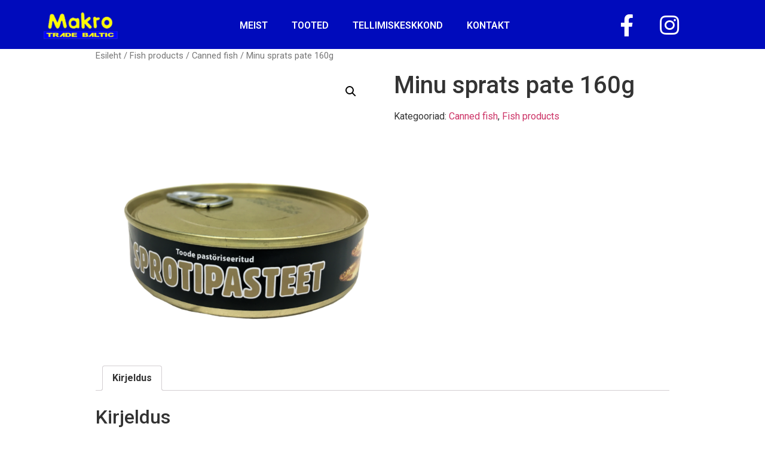

--- FILE ---
content_type: text/html; charset=UTF-8
request_url: https://www.makrotrade.ee/toode/fish-products/canned-fish/minu-sprats-pate-160g/
body_size: 15508
content:
<!doctype html>
<html lang="et">
<head>
	<meta charset="UTF-8">
		<meta name="viewport" content="width=device-width, initial-scale=1">
	<link rel="profile" href="https://gmpg.org/xfn/11">
	<meta name='robots' content='index, follow, max-image-preview:large, max-snippet:-1, max-video-preview:-1' />

	<!-- This site is optimized with the Yoast SEO plugin v19.0 - https://yoast.com/wordpress/plugins/seo/ -->
	<title>Minu sprats pate 160g - Makro Trade Baltic OÜ</title>
	<link rel="canonical" href="https://www.makrotrade.ee/en/product/kalatooted/kalakonservid/minu-sprats-pate-160g/" />
	<meta property="og:locale" content="et_EE" />
	<meta property="og:type" content="article" />
	<meta property="og:title" content="Minu sprats pate 160g - Makro Trade Baltic OÜ" />
	<meta property="og:description" content="[vc_row][vc_column width=&#8221;1/3&#8243;][vc_single_image image=&#8221;27276&#8243; img_size=&#8221;large&#8221;][/vc_column][vc_column width=&#8221;1/3&#8243;][gem_textbox style=&#8221;title&#8221; content_background_color=&#8221;#7facef&#8221; content_background_style=&#8221;repeat&#8221; bottom_style=&#8221;shield&#8221; title_background_color=&#8221;#eeee22&#8243; title_padding_top=&#8221;3&#8243; title_padding_bottom=&#8221;7&#8243; content_text_color=&#8221;#ffffff&#8221; padding_top=&#8221;55&#8243; padding_bottom=&#8221;36&#8243;][vc_column_text el_class=&#8221;styled-subtitle&#8221;] Minu sprats pate 160g [/vc_column_text][gem_divider margin_top=&#8221;37&#8243;][gem_icon shape=&#8221;circle&#8221; size=&#8221;medium&#8221; centered=&#8221;1&#8243; color=&#8221;#fffc01&#8243;][gem_divider margin_top=&#8221;25&#8243;][/gem_textbox][/vc_column][vc_column width=&#8221;1/3&#8243;][gem_textbox style=&#8221;title&#8221; content_background_color=&#8221;#7facef&#8221; content_background_style=&#8221;repeat&#8221; bottom_style=&#8221;shield&#8221; title_background_color=&#8221;#eeee22&#8243; title_padding_top=&#8221;3&#8243; title_padding_bottom=&#8221;7&#8243; content_text_color=&#8221;#ffffff&#8221; padding_top=&#8221;55&#8243; padding_bottom=&#8221;36&#8243;][vc_column_text el_class=&#8221;styled-subtitle&#8221;][/vc_column_text][gem_divider margin_top=&#8221;37&#8243;][gem_icon icon_material=&#8221;f199&#8243; shape=&#8221;circle&#8221; size=&#8221;medium&#8221; centered=&#8221;1&#8243; color=&#8221;#fffc01&#8243;][gem_divider margin_top=&#8221;25&#8243;][/gem_textbox][/vc_column][/vc_row]" />
	<meta property="og:url" content="https://www.makrotrade.ee/en/product/kalatooted/kalakonservid/minu-sprats-pate-160g/" />
	<meta property="og:site_name" content="Makro Trade Baltic OÜ" />
	<meta property="article:modified_time" content="2020-07-16T10:45:03+00:00" />
	<meta property="og:image" content="https://www.makrotrade.ee/wp-content/uploads/2020/02/sprotipasteet-160g-1-1024x1024.png" />
	<meta property="og:image:width" content="1024" />
	<meta property="og:image:height" content="1024" />
	<meta property="og:image:type" content="image/png" />
	<meta name="twitter:card" content="summary_large_image" />
	<meta name="twitter:label1" content="Est. reading time" />
	<meta name="twitter:data1" content="1 minut" />
	<script type="application/ld+json" class="yoast-schema-graph">{"@context":"https://schema.org","@graph":[{"@type":"WebSite","@id":"https://www.makrotrade.ee/#website","url":"https://www.makrotrade.ee/","name":"Makro Trade Baltic OÜ","description":"","potentialAction":[{"@type":"SearchAction","target":{"@type":"EntryPoint","urlTemplate":"https://www.makrotrade.ee/?s={search_term_string}"},"query-input":"required name=search_term_string"}],"inLanguage":"et"},{"@type":"ImageObject","inLanguage":"et","@id":"https://www.makrotrade.ee/en/product/kalatooted/kalakonservid/minu-sprats-pate-160g/#primaryimage","url":"https://www.makrotrade.ee/wp-content/uploads/2020/02/sprotipasteet-160g-1.png","contentUrl":"https://www.makrotrade.ee/wp-content/uploads/2020/02/sprotipasteet-160g-1.png","width":3400,"height":3400},{"@type":"WebPage","@id":"https://www.makrotrade.ee/en/product/kalatooted/kalakonservid/minu-sprats-pate-160g/#webpage","url":"https://www.makrotrade.ee/en/product/kalatooted/kalakonservid/minu-sprats-pate-160g/","name":"Minu sprats pate 160g - Makro Trade Baltic OÜ","isPartOf":{"@id":"https://www.makrotrade.ee/#website"},"primaryImageOfPage":{"@id":"https://www.makrotrade.ee/en/product/kalatooted/kalakonservid/minu-sprats-pate-160g/#primaryimage"},"datePublished":"2020-02-05T07:59:24+00:00","dateModified":"2020-07-16T10:45:03+00:00","breadcrumb":{"@id":"https://www.makrotrade.ee/en/product/kalatooted/kalakonservid/minu-sprats-pate-160g/#breadcrumb"},"inLanguage":"et","potentialAction":[{"@type":"ReadAction","target":["https://www.makrotrade.ee/en/product/kalatooted/kalakonservid/minu-sprats-pate-160g/"]}]},{"@type":"BreadcrumbList","@id":"https://www.makrotrade.ee/en/product/kalatooted/kalakonservid/minu-sprats-pate-160g/#breadcrumb","itemListElement":[{"@type":"ListItem","position":1,"name":"Home","item":"https://www.makrotrade.ee/"},{"@type":"ListItem","position":2,"name":"Tooted","item":"https://www.makrotrade.ee/tootedtest/"},{"@type":"ListItem","position":3,"name":"Minu sprats pate 160g"}]}]}</script>
	<!-- / Yoast SEO plugin. -->


<link rel='dns-prefetch' href='//s.w.org' />
<link rel="alternate" type="application/rss+xml" title="Makro Trade Baltic OÜ &raquo; RSS" href="https://www.makrotrade.ee/feed/" />
		<!-- This site uses the Google Analytics by ExactMetrics plugin v7.10.0 - Using Analytics tracking - https://www.exactmetrics.com/ -->
							<script
				src="//www.googletagmanager.com/gtag/js?id=UA-149124153-1"  data-cfasync="false" data-wpfc-render="false" type="text/javascript" async></script>
			<script data-cfasync="false" data-wpfc-render="false" type="text/javascript">
				var em_version = '7.10.0';
				var em_track_user = true;
				var em_no_track_reason = '';
				
								var disableStrs = [
															'ga-disable-UA-149124153-1',
									];

				/* Function to detect opted out users */
				function __gtagTrackerIsOptedOut() {
					for (var index = 0; index < disableStrs.length; index++) {
						if (document.cookie.indexOf(disableStrs[index] + '=true') > -1) {
							return true;
						}
					}

					return false;
				}

				/* Disable tracking if the opt-out cookie exists. */
				if (__gtagTrackerIsOptedOut()) {
					for (var index = 0; index < disableStrs.length; index++) {
						window[disableStrs[index]] = true;
					}
				}

				/* Opt-out function */
				function __gtagTrackerOptout() {
					for (var index = 0; index < disableStrs.length; index++) {
						document.cookie = disableStrs[index] + '=true; expires=Thu, 31 Dec 2099 23:59:59 UTC; path=/';
						window[disableStrs[index]] = true;
					}
				}

				if ('undefined' === typeof gaOptout) {
					function gaOptout() {
						__gtagTrackerOptout();
					}
				}
								window.dataLayer = window.dataLayer || [];

				window.ExactMetricsDualTracker = {
					helpers: {},
					trackers: {},
				};
				if (em_track_user) {
					function __gtagDataLayer() {
						dataLayer.push(arguments);
					}

					function __gtagTracker(type, name, parameters) {
						if (!parameters) {
							parameters = {};
						}

						if (parameters.send_to) {
							__gtagDataLayer.apply(null, arguments);
							return;
						}

						if (type === 'event') {
							
														parameters.send_to = exactmetrics_frontend.ua;
							__gtagDataLayer(type, name, parameters);
													} else {
							__gtagDataLayer.apply(null, arguments);
						}
					}

					__gtagTracker('js', new Date());
					__gtagTracker('set', {
						'developer_id.dNDMyYj': true,
											});
															__gtagTracker('config', 'UA-149124153-1', {"forceSSL":"true"} );
										window.gtag = __gtagTracker;										(function () {
						/* https://developers.google.com/analytics/devguides/collection/analyticsjs/ */
						/* ga and __gaTracker compatibility shim. */
						var noopfn = function () {
							return null;
						};
						var newtracker = function () {
							return new Tracker();
						};
						var Tracker = function () {
							return null;
						};
						var p = Tracker.prototype;
						p.get = noopfn;
						p.set = noopfn;
						p.send = function () {
							var args = Array.prototype.slice.call(arguments);
							args.unshift('send');
							__gaTracker.apply(null, args);
						};
						var __gaTracker = function () {
							var len = arguments.length;
							if (len === 0) {
								return;
							}
							var f = arguments[len - 1];
							if (typeof f !== 'object' || f === null || typeof f.hitCallback !== 'function') {
								if ('send' === arguments[0]) {
									var hitConverted, hitObject = false, action;
									if ('event' === arguments[1]) {
										if ('undefined' !== typeof arguments[3]) {
											hitObject = {
												'eventAction': arguments[3],
												'eventCategory': arguments[2],
												'eventLabel': arguments[4],
												'value': arguments[5] ? arguments[5] : 1,
											}
										}
									}
									if ('pageview' === arguments[1]) {
										if ('undefined' !== typeof arguments[2]) {
											hitObject = {
												'eventAction': 'page_view',
												'page_path': arguments[2],
											}
										}
									}
									if (typeof arguments[2] === 'object') {
										hitObject = arguments[2];
									}
									if (typeof arguments[5] === 'object') {
										Object.assign(hitObject, arguments[5]);
									}
									if ('undefined' !== typeof arguments[1].hitType) {
										hitObject = arguments[1];
										if ('pageview' === hitObject.hitType) {
											hitObject.eventAction = 'page_view';
										}
									}
									if (hitObject) {
										action = 'timing' === arguments[1].hitType ? 'timing_complete' : hitObject.eventAction;
										hitConverted = mapArgs(hitObject);
										__gtagTracker('event', action, hitConverted);
									}
								}
								return;
							}

							function mapArgs(args) {
								var arg, hit = {};
								var gaMap = {
									'eventCategory': 'event_category',
									'eventAction': 'event_action',
									'eventLabel': 'event_label',
									'eventValue': 'event_value',
									'nonInteraction': 'non_interaction',
									'timingCategory': 'event_category',
									'timingVar': 'name',
									'timingValue': 'value',
									'timingLabel': 'event_label',
									'page': 'page_path',
									'location': 'page_location',
									'title': 'page_title',
								};
								for (arg in args) {
																		if (!(!args.hasOwnProperty(arg) || !gaMap.hasOwnProperty(arg))) {
										hit[gaMap[arg]] = args[arg];
									} else {
										hit[arg] = args[arg];
									}
								}
								return hit;
							}

							try {
								f.hitCallback();
							} catch (ex) {
							}
						};
						__gaTracker.create = newtracker;
						__gaTracker.getByName = newtracker;
						__gaTracker.getAll = function () {
							return [];
						};
						__gaTracker.remove = noopfn;
						__gaTracker.loaded = true;
						window['__gaTracker'] = __gaTracker;
					})();
									} else {
										console.log("");
					(function () {
						function __gtagTracker() {
							return null;
						}

						window['__gtagTracker'] = __gtagTracker;
						window['gtag'] = __gtagTracker;
					})();
									}
			</script>
				<!-- / Google Analytics by ExactMetrics -->
		<script type="text/javascript">
window._wpemojiSettings = {"baseUrl":"https:\/\/s.w.org\/images\/core\/emoji\/14.0.0\/72x72\/","ext":".png","svgUrl":"https:\/\/s.w.org\/images\/core\/emoji\/14.0.0\/svg\/","svgExt":".svg","source":{"concatemoji":"https:\/\/www.makrotrade.ee\/wp-includes\/js\/wp-emoji-release.min.js?ver=6.0.11"}};
/*! This file is auto-generated */
!function(e,a,t){var n,r,o,i=a.createElement("canvas"),p=i.getContext&&i.getContext("2d");function s(e,t){var a=String.fromCharCode,e=(p.clearRect(0,0,i.width,i.height),p.fillText(a.apply(this,e),0,0),i.toDataURL());return p.clearRect(0,0,i.width,i.height),p.fillText(a.apply(this,t),0,0),e===i.toDataURL()}function c(e){var t=a.createElement("script");t.src=e,t.defer=t.type="text/javascript",a.getElementsByTagName("head")[0].appendChild(t)}for(o=Array("flag","emoji"),t.supports={everything:!0,everythingExceptFlag:!0},r=0;r<o.length;r++)t.supports[o[r]]=function(e){if(!p||!p.fillText)return!1;switch(p.textBaseline="top",p.font="600 32px Arial",e){case"flag":return s([127987,65039,8205,9895,65039],[127987,65039,8203,9895,65039])?!1:!s([55356,56826,55356,56819],[55356,56826,8203,55356,56819])&&!s([55356,57332,56128,56423,56128,56418,56128,56421,56128,56430,56128,56423,56128,56447],[55356,57332,8203,56128,56423,8203,56128,56418,8203,56128,56421,8203,56128,56430,8203,56128,56423,8203,56128,56447]);case"emoji":return!s([129777,127995,8205,129778,127999],[129777,127995,8203,129778,127999])}return!1}(o[r]),t.supports.everything=t.supports.everything&&t.supports[o[r]],"flag"!==o[r]&&(t.supports.everythingExceptFlag=t.supports.everythingExceptFlag&&t.supports[o[r]]);t.supports.everythingExceptFlag=t.supports.everythingExceptFlag&&!t.supports.flag,t.DOMReady=!1,t.readyCallback=function(){t.DOMReady=!0},t.supports.everything||(n=function(){t.readyCallback()},a.addEventListener?(a.addEventListener("DOMContentLoaded",n,!1),e.addEventListener("load",n,!1)):(e.attachEvent("onload",n),a.attachEvent("onreadystatechange",function(){"complete"===a.readyState&&t.readyCallback()})),(e=t.source||{}).concatemoji?c(e.concatemoji):e.wpemoji&&e.twemoji&&(c(e.twemoji),c(e.wpemoji)))}(window,document,window._wpemojiSettings);
</script>
<style type="text/css">
img.wp-smiley,
img.emoji {
	display: inline !important;
	border: none !important;
	box-shadow: none !important;
	height: 1em !important;
	width: 1em !important;
	margin: 0 0.07em !important;
	vertical-align: -0.1em !important;
	background: none !important;
	padding: 0 !important;
}
</style>
	<link rel='stylesheet' id='wp-block-library-css'  href='https://www.makrotrade.ee/wp-includes/css/dist/block-library/style.min.css?ver=6.0.11' type='text/css' media='all' />
<link rel='stylesheet' id='wc-blocks-vendors-style-css'  href='https://www.makrotrade.ee/wp-content/plugins/woocommerce/packages/woocommerce-blocks/build/wc-blocks-vendors-style.css?ver=7.4.3' type='text/css' media='all' />
<link rel='stylesheet' id='wc-blocks-style-css'  href='https://www.makrotrade.ee/wp-content/plugins/woocommerce/packages/woocommerce-blocks/build/wc-blocks-style.css?ver=7.4.3' type='text/css' media='all' />
<style id='global-styles-inline-css' type='text/css'>
body{--wp--preset--color--black: #000000;--wp--preset--color--cyan-bluish-gray: #abb8c3;--wp--preset--color--white: #ffffff;--wp--preset--color--pale-pink: #f78da7;--wp--preset--color--vivid-red: #cf2e2e;--wp--preset--color--luminous-vivid-orange: #ff6900;--wp--preset--color--luminous-vivid-amber: #fcb900;--wp--preset--color--light-green-cyan: #7bdcb5;--wp--preset--color--vivid-green-cyan: #00d084;--wp--preset--color--pale-cyan-blue: #8ed1fc;--wp--preset--color--vivid-cyan-blue: #0693e3;--wp--preset--color--vivid-purple: #9b51e0;--wp--preset--gradient--vivid-cyan-blue-to-vivid-purple: linear-gradient(135deg,rgba(6,147,227,1) 0%,rgb(155,81,224) 100%);--wp--preset--gradient--light-green-cyan-to-vivid-green-cyan: linear-gradient(135deg,rgb(122,220,180) 0%,rgb(0,208,130) 100%);--wp--preset--gradient--luminous-vivid-amber-to-luminous-vivid-orange: linear-gradient(135deg,rgba(252,185,0,1) 0%,rgba(255,105,0,1) 100%);--wp--preset--gradient--luminous-vivid-orange-to-vivid-red: linear-gradient(135deg,rgba(255,105,0,1) 0%,rgb(207,46,46) 100%);--wp--preset--gradient--very-light-gray-to-cyan-bluish-gray: linear-gradient(135deg,rgb(238,238,238) 0%,rgb(169,184,195) 100%);--wp--preset--gradient--cool-to-warm-spectrum: linear-gradient(135deg,rgb(74,234,220) 0%,rgb(151,120,209) 20%,rgb(207,42,186) 40%,rgb(238,44,130) 60%,rgb(251,105,98) 80%,rgb(254,248,76) 100%);--wp--preset--gradient--blush-light-purple: linear-gradient(135deg,rgb(255,206,236) 0%,rgb(152,150,240) 100%);--wp--preset--gradient--blush-bordeaux: linear-gradient(135deg,rgb(254,205,165) 0%,rgb(254,45,45) 50%,rgb(107,0,62) 100%);--wp--preset--gradient--luminous-dusk: linear-gradient(135deg,rgb(255,203,112) 0%,rgb(199,81,192) 50%,rgb(65,88,208) 100%);--wp--preset--gradient--pale-ocean: linear-gradient(135deg,rgb(255,245,203) 0%,rgb(182,227,212) 50%,rgb(51,167,181) 100%);--wp--preset--gradient--electric-grass: linear-gradient(135deg,rgb(202,248,128) 0%,rgb(113,206,126) 100%);--wp--preset--gradient--midnight: linear-gradient(135deg,rgb(2,3,129) 0%,rgb(40,116,252) 100%);--wp--preset--duotone--dark-grayscale: url('#wp-duotone-dark-grayscale');--wp--preset--duotone--grayscale: url('#wp-duotone-grayscale');--wp--preset--duotone--purple-yellow: url('#wp-duotone-purple-yellow');--wp--preset--duotone--blue-red: url('#wp-duotone-blue-red');--wp--preset--duotone--midnight: url('#wp-duotone-midnight');--wp--preset--duotone--magenta-yellow: url('#wp-duotone-magenta-yellow');--wp--preset--duotone--purple-green: url('#wp-duotone-purple-green');--wp--preset--duotone--blue-orange: url('#wp-duotone-blue-orange');--wp--preset--font-size--small: 13px;--wp--preset--font-size--medium: 20px;--wp--preset--font-size--large: 36px;--wp--preset--font-size--x-large: 42px;}.has-black-color{color: var(--wp--preset--color--black) !important;}.has-cyan-bluish-gray-color{color: var(--wp--preset--color--cyan-bluish-gray) !important;}.has-white-color{color: var(--wp--preset--color--white) !important;}.has-pale-pink-color{color: var(--wp--preset--color--pale-pink) !important;}.has-vivid-red-color{color: var(--wp--preset--color--vivid-red) !important;}.has-luminous-vivid-orange-color{color: var(--wp--preset--color--luminous-vivid-orange) !important;}.has-luminous-vivid-amber-color{color: var(--wp--preset--color--luminous-vivid-amber) !important;}.has-light-green-cyan-color{color: var(--wp--preset--color--light-green-cyan) !important;}.has-vivid-green-cyan-color{color: var(--wp--preset--color--vivid-green-cyan) !important;}.has-pale-cyan-blue-color{color: var(--wp--preset--color--pale-cyan-blue) !important;}.has-vivid-cyan-blue-color{color: var(--wp--preset--color--vivid-cyan-blue) !important;}.has-vivid-purple-color{color: var(--wp--preset--color--vivid-purple) !important;}.has-black-background-color{background-color: var(--wp--preset--color--black) !important;}.has-cyan-bluish-gray-background-color{background-color: var(--wp--preset--color--cyan-bluish-gray) !important;}.has-white-background-color{background-color: var(--wp--preset--color--white) !important;}.has-pale-pink-background-color{background-color: var(--wp--preset--color--pale-pink) !important;}.has-vivid-red-background-color{background-color: var(--wp--preset--color--vivid-red) !important;}.has-luminous-vivid-orange-background-color{background-color: var(--wp--preset--color--luminous-vivid-orange) !important;}.has-luminous-vivid-amber-background-color{background-color: var(--wp--preset--color--luminous-vivid-amber) !important;}.has-light-green-cyan-background-color{background-color: var(--wp--preset--color--light-green-cyan) !important;}.has-vivid-green-cyan-background-color{background-color: var(--wp--preset--color--vivid-green-cyan) !important;}.has-pale-cyan-blue-background-color{background-color: var(--wp--preset--color--pale-cyan-blue) !important;}.has-vivid-cyan-blue-background-color{background-color: var(--wp--preset--color--vivid-cyan-blue) !important;}.has-vivid-purple-background-color{background-color: var(--wp--preset--color--vivid-purple) !important;}.has-black-border-color{border-color: var(--wp--preset--color--black) !important;}.has-cyan-bluish-gray-border-color{border-color: var(--wp--preset--color--cyan-bluish-gray) !important;}.has-white-border-color{border-color: var(--wp--preset--color--white) !important;}.has-pale-pink-border-color{border-color: var(--wp--preset--color--pale-pink) !important;}.has-vivid-red-border-color{border-color: var(--wp--preset--color--vivid-red) !important;}.has-luminous-vivid-orange-border-color{border-color: var(--wp--preset--color--luminous-vivid-orange) !important;}.has-luminous-vivid-amber-border-color{border-color: var(--wp--preset--color--luminous-vivid-amber) !important;}.has-light-green-cyan-border-color{border-color: var(--wp--preset--color--light-green-cyan) !important;}.has-vivid-green-cyan-border-color{border-color: var(--wp--preset--color--vivid-green-cyan) !important;}.has-pale-cyan-blue-border-color{border-color: var(--wp--preset--color--pale-cyan-blue) !important;}.has-vivid-cyan-blue-border-color{border-color: var(--wp--preset--color--vivid-cyan-blue) !important;}.has-vivid-purple-border-color{border-color: var(--wp--preset--color--vivid-purple) !important;}.has-vivid-cyan-blue-to-vivid-purple-gradient-background{background: var(--wp--preset--gradient--vivid-cyan-blue-to-vivid-purple) !important;}.has-light-green-cyan-to-vivid-green-cyan-gradient-background{background: var(--wp--preset--gradient--light-green-cyan-to-vivid-green-cyan) !important;}.has-luminous-vivid-amber-to-luminous-vivid-orange-gradient-background{background: var(--wp--preset--gradient--luminous-vivid-amber-to-luminous-vivid-orange) !important;}.has-luminous-vivid-orange-to-vivid-red-gradient-background{background: var(--wp--preset--gradient--luminous-vivid-orange-to-vivid-red) !important;}.has-very-light-gray-to-cyan-bluish-gray-gradient-background{background: var(--wp--preset--gradient--very-light-gray-to-cyan-bluish-gray) !important;}.has-cool-to-warm-spectrum-gradient-background{background: var(--wp--preset--gradient--cool-to-warm-spectrum) !important;}.has-blush-light-purple-gradient-background{background: var(--wp--preset--gradient--blush-light-purple) !important;}.has-blush-bordeaux-gradient-background{background: var(--wp--preset--gradient--blush-bordeaux) !important;}.has-luminous-dusk-gradient-background{background: var(--wp--preset--gradient--luminous-dusk) !important;}.has-pale-ocean-gradient-background{background: var(--wp--preset--gradient--pale-ocean) !important;}.has-electric-grass-gradient-background{background: var(--wp--preset--gradient--electric-grass) !important;}.has-midnight-gradient-background{background: var(--wp--preset--gradient--midnight) !important;}.has-small-font-size{font-size: var(--wp--preset--font-size--small) !important;}.has-medium-font-size{font-size: var(--wp--preset--font-size--medium) !important;}.has-large-font-size{font-size: var(--wp--preset--font-size--large) !important;}.has-x-large-font-size{font-size: var(--wp--preset--font-size--x-large) !important;}
</style>
<link rel='stylesheet' id='photoswipe-css'  href='https://www.makrotrade.ee/wp-content/plugins/woocommerce/assets/css/photoswipe/photoswipe.min.css?ver=6.5.1' type='text/css' media='all' />
<link rel='stylesheet' id='photoswipe-default-skin-css'  href='https://www.makrotrade.ee/wp-content/plugins/woocommerce/assets/css/photoswipe/default-skin/default-skin.min.css?ver=6.5.1' type='text/css' media='all' />
<link rel='stylesheet' id='woocommerce-layout-css'  href='https://www.makrotrade.ee/wp-content/plugins/woocommerce/assets/css/woocommerce-layout.css?ver=6.5.1' type='text/css' media='all' />
<link rel='stylesheet' id='woocommerce-smallscreen-css'  href='https://www.makrotrade.ee/wp-content/plugins/woocommerce/assets/css/woocommerce-smallscreen.css?ver=6.5.1' type='text/css' media='only screen and (max-width: 768px)' />
<link rel='stylesheet' id='woocommerce-general-css'  href='https://www.makrotrade.ee/wp-content/plugins/woocommerce/assets/css/woocommerce.css?ver=6.5.1' type='text/css' media='all' />
<style id='woocommerce-inline-inline-css' type='text/css'>
.woocommerce form .form-row .required { visibility: visible; }
</style>
<link rel='stylesheet' id='woolementor-pro-css'  href='https://www.makrotrade.ee/wp-content/plugins/woolementor-pro/assets/css/front.min.css?ver=3.5' type='text/css' media='all' />
<link rel='stylesheet' id='woolementor-css'  href='https://www.makrotrade.ee/wp-content/plugins/woolementor/assets/css/front.min.css?ver=3.5' type='text/css' media='all' />
<link rel='stylesheet' id='woolementor-grid-system-css'  href='https://www.makrotrade.ee/wp-content/plugins/woolementor/assets/css/cx-grid.min.css?ver=3.5' type='text/css' media='all' />
<link rel='stylesheet' id='c29240cb6-css'  href='https://www.makrotrade.ee/wp-content/uploads/essential-addons-elementor/734e5f942.min.css?ver=1768997746' type='text/css' media='all' />
<link rel='stylesheet' id='elementor-icons-css'  href='https://www.makrotrade.ee/wp-content/plugins/elementor/assets/lib/eicons/css/elementor-icons.min.css?ver=5.15.0' type='text/css' media='all' />
<style id='elementor-icons-inline-css' type='text/css'>

		.elementor-add-new-section .elementor-add-templately-promo-button{
            background-color: #5d4fff;
            background-image: url(https://www.makrotrade.ee/wp-content/plugins/essential-addons-for-elementor-lite/assets/admin/images/templately/logo-icon.svg);
            background-repeat: no-repeat;
            background-position: center center;
            margin-left: 5px;
            position: relative;
            bottom: 5px;
        }
</style>
<link rel='stylesheet' id='elementor-frontend-css'  href='https://www.makrotrade.ee/wp-content/plugins/elementor/assets/css/frontend-lite.min.css?ver=3.6.8' type='text/css' media='all' />
<link rel='stylesheet' id='elementor-post-27961-css'  href='https://www.makrotrade.ee/wp-content/uploads/elementor/css/post-27961.css?ver=1659113195' type='text/css' media='all' />
<link rel='stylesheet' id='elementor-pro-css'  href='https://www.makrotrade.ee/wp-content/plugins/elementor-pro/assets/css/frontend-lite.min.css?ver=3.7.1' type='text/css' media='all' />
<link rel='stylesheet' id='elementor-global-css'  href='https://www.makrotrade.ee/wp-content/uploads/elementor/css/global.css?ver=1659113198' type='text/css' media='all' />
<link rel='stylesheet' id='hello-elementor-css'  href='https://www.makrotrade.ee/wp-content/themes/hello-elementor/style.min.css?ver=2.5.0' type='text/css' media='all' />
<link rel='stylesheet' id='hello-elementor-theme-style-css'  href='https://www.makrotrade.ee/wp-content/themes/hello-elementor/theme.min.css?ver=2.5.0' type='text/css' media='all' />
<link rel='stylesheet' id='elementor-post-28646-css'  href='https://www.makrotrade.ee/wp-content/uploads/elementor/css/post-28646.css?ver=1659113198' type='text/css' media='all' />
<link rel='stylesheet' id='wpr-text-animations-css-css'  href='https://www.makrotrade.ee/wp-content/plugins/royal-elementor-addons/assets/css/lib/animations/text-animations.min.css?ver=1.3.44' type='text/css' media='all' />
<link rel='stylesheet' id='wpr-addons-css-css'  href='https://www.makrotrade.ee/wp-content/plugins/royal-elementor-addons/assets/css/frontend.min.css?ver=1.3.44' type='text/css' media='all' />
<link rel='stylesheet' id='font-awesome-5-all-css'  href='https://www.makrotrade.ee/wp-content/plugins/elementor/assets/lib/font-awesome/css/all.min.css?ver=5.1.4' type='text/css' media='all' />
<link rel='stylesheet' id='google-fonts-1-css'  href='https://fonts.googleapis.com/css?family=Roboto%3A100%2C100italic%2C200%2C200italic%2C300%2C300italic%2C400%2C400italic%2C500%2C500italic%2C600%2C600italic%2C700%2C700italic%2C800%2C800italic%2C900%2C900italic%7CRoboto+Slab%3A100%2C100italic%2C200%2C200italic%2C300%2C300italic%2C400%2C400italic%2C500%2C500italic%2C600%2C600italic%2C700%2C700italic%2C800%2C800italic%2C900%2C900italic&#038;display=auto&#038;ver=6.0.11' type='text/css' media='all' />
<link rel='stylesheet' id='elementor-icons-shared-0-css'  href='https://www.makrotrade.ee/wp-content/plugins/elementor/assets/lib/font-awesome/css/fontawesome.min.css?ver=5.15.3' type='text/css' media='all' />
<link rel='stylesheet' id='elementor-icons-fa-solid-css'  href='https://www.makrotrade.ee/wp-content/plugins/elementor/assets/lib/font-awesome/css/solid.min.css?ver=5.15.3' type='text/css' media='all' />
<link rel='stylesheet' id='elementor-icons-fa-brands-css'  href='https://www.makrotrade.ee/wp-content/plugins/elementor/assets/lib/font-awesome/css/brands.min.css?ver=5.15.3' type='text/css' media='all' />
<script type='text/javascript' src='https://www.makrotrade.ee/wp-content/plugins/google-analytics-dashboard-for-wp/assets/js/frontend-gtag.min.js?ver=7.10.0' id='exactmetrics-frontend-script-js'></script>
<script data-cfasync="false" data-wpfc-render="false" type="text/javascript" id='exactmetrics-frontend-script-js-extra'>/* <![CDATA[ */
var exactmetrics_frontend = {"js_events_tracking":"true","download_extensions":"zip,mp3,mpeg,pdf,docx,pptx,xlsx,rar","inbound_paths":"[{\"path\":\"\\\/go\\\/\",\"label\":\"affiliate\"},{\"path\":\"\\\/recommend\\\/\",\"label\":\"affiliate\"}]","home_url":"https:\/\/www.makrotrade.ee","hash_tracking":"false","ua":"UA-149124153-1","v4_id":""};/* ]]> */
</script>
<script type='text/javascript' src='https://www.makrotrade.ee/wp-includes/js/jquery/jquery.min.js?ver=3.6.0' id='jquery-core-js'></script>
<script type='text/javascript' src='https://www.makrotrade.ee/wp-includes/js/jquery/jquery-migrate.min.js?ver=3.3.2' id='jquery-migrate-js'></script>
<link rel="https://api.w.org/" href="https://www.makrotrade.ee/wp-json/" /><link rel="alternate" type="application/json" href="https://www.makrotrade.ee/wp-json/wp/v2/product/27270" /><link rel="EditURI" type="application/rsd+xml" title="RSD" href="https://www.makrotrade.ee/xmlrpc.php?rsd" />
<link rel="wlwmanifest" type="application/wlwmanifest+xml" href="https://www.makrotrade.ee/wp-includes/wlwmanifest.xml" /> 
<meta name="generator" content="WordPress 6.0.11" />
<meta name="generator" content="WooCommerce 6.5.1" />
<link rel='shortlink' href='https://www.makrotrade.ee/?p=27270' />
<link rel="alternate" type="application/json+oembed" href="https://www.makrotrade.ee/wp-json/oembed/1.0/embed?url=https%3A%2F%2Fwww.makrotrade.ee%2Ftoode%2Ffish-products%2Fcanned-fish%2Fminu-sprats-pate-160g%2F" />
<link rel="alternate" type="text/xml+oembed" href="https://www.makrotrade.ee/wp-json/oembed/1.0/embed?url=https%3A%2F%2Fwww.makrotrade.ee%2Ftoode%2Ffish-products%2Fcanned-fish%2Fminu-sprats-pate-160g%2F&#038;format=xml" />
	<noscript><style>.woocommerce-product-gallery{ opacity: 1 !important; }</style></noscript>
			<style type="text/css" id="wp-custom-css">
			.site-header {
	display: none;
}


.wl-rpc-single-product wl-rpc-left {
    pointer-events: none;
}
.wl-rpc-product-details {
    pointer-events: none;		</style>
		<style id="wpr_lightbox_styles">
	            .lg-backdrop {
	                background-color: rgba(0,0,0,0.6) !important;
	            }
	            .lg-toolbar,
	            .lg-dropdown {
	                background-color: rgba(0,0,0,0.8) !important;
	            }
				.lg-dropdown:after {
					border-bottom-color: rgba(0,0,0,0.8) !important;
				}
	            .lg-sub-html {
	                background-color: rgba(0,0,0,0.8) !important;
	            }
	            .lg-thumb-outer,
	            .lg-progress-bar {
	                background-color: #444444 !important;
	            }
	            .lg-progress {
	                background-color: #a90707 !important;
	            }
	            .lg-icon {
	            	color: #efefef !important;
	            	font-size: 20px !important;
	            }
	            .lg-icon.lg-toogle-thumb {
	            	font-size: 24px !important;
	            }
	            .lg-icon:hover,
	            .lg-dropdown-text:hover {
	            	color: #ffffff !important;
	            }
	            .lg-sub-html,
	            .lg-dropdown-text {
	            	color: #efefef !important;
	            	font-size: 14px !important;
	            }
	            #lg-counter {
	            	color: #efefef !important;
	            	font-size: 14px !important;
	            }
	            .lg-prev,
	            .lg-next {
	            	font-size: 35px !important;
	            }

	            /* Defaults */
				.lg-icon {
				  background-color: transparent !important;
				}

				#lg-counter {
				  opacity: 0.9;
				}

				.lg-thumb-outer {
				  padding: 0 10px;
				}

				.lg-thumb-item {
				  border-radius: 0 !important;
				  border: none !important;
				  opacity: 0.5;
				}

				.lg-thumb-item.active {
					opacity: 1;
				}
	         </style></head>
<body class="product-template-default single single-product postid-27270 theme-hello-elementor woocommerce woocommerce-page woocommerce-no-js woolementor wl elementor-default elementor-kit-27961">

<svg xmlns="http://www.w3.org/2000/svg" viewBox="0 0 0 0" width="0" height="0" focusable="false" role="none" style="visibility: hidden; position: absolute; left: -9999px; overflow: hidden;" ><defs><filter id="wp-duotone-dark-grayscale"><feColorMatrix color-interpolation-filters="sRGB" type="matrix" values=" .299 .587 .114 0 0 .299 .587 .114 0 0 .299 .587 .114 0 0 .299 .587 .114 0 0 " /><feComponentTransfer color-interpolation-filters="sRGB" ><feFuncR type="table" tableValues="0 0.49803921568627" /><feFuncG type="table" tableValues="0 0.49803921568627" /><feFuncB type="table" tableValues="0 0.49803921568627" /><feFuncA type="table" tableValues="1 1" /></feComponentTransfer><feComposite in2="SourceGraphic" operator="in" /></filter></defs></svg><svg xmlns="http://www.w3.org/2000/svg" viewBox="0 0 0 0" width="0" height="0" focusable="false" role="none" style="visibility: hidden; position: absolute; left: -9999px; overflow: hidden;" ><defs><filter id="wp-duotone-grayscale"><feColorMatrix color-interpolation-filters="sRGB" type="matrix" values=" .299 .587 .114 0 0 .299 .587 .114 0 0 .299 .587 .114 0 0 .299 .587 .114 0 0 " /><feComponentTransfer color-interpolation-filters="sRGB" ><feFuncR type="table" tableValues="0 1" /><feFuncG type="table" tableValues="0 1" /><feFuncB type="table" tableValues="0 1" /><feFuncA type="table" tableValues="1 1" /></feComponentTransfer><feComposite in2="SourceGraphic" operator="in" /></filter></defs></svg><svg xmlns="http://www.w3.org/2000/svg" viewBox="0 0 0 0" width="0" height="0" focusable="false" role="none" style="visibility: hidden; position: absolute; left: -9999px; overflow: hidden;" ><defs><filter id="wp-duotone-purple-yellow"><feColorMatrix color-interpolation-filters="sRGB" type="matrix" values=" .299 .587 .114 0 0 .299 .587 .114 0 0 .299 .587 .114 0 0 .299 .587 .114 0 0 " /><feComponentTransfer color-interpolation-filters="sRGB" ><feFuncR type="table" tableValues="0.54901960784314 0.98823529411765" /><feFuncG type="table" tableValues="0 1" /><feFuncB type="table" tableValues="0.71764705882353 0.25490196078431" /><feFuncA type="table" tableValues="1 1" /></feComponentTransfer><feComposite in2="SourceGraphic" operator="in" /></filter></defs></svg><svg xmlns="http://www.w3.org/2000/svg" viewBox="0 0 0 0" width="0" height="0" focusable="false" role="none" style="visibility: hidden; position: absolute; left: -9999px; overflow: hidden;" ><defs><filter id="wp-duotone-blue-red"><feColorMatrix color-interpolation-filters="sRGB" type="matrix" values=" .299 .587 .114 0 0 .299 .587 .114 0 0 .299 .587 .114 0 0 .299 .587 .114 0 0 " /><feComponentTransfer color-interpolation-filters="sRGB" ><feFuncR type="table" tableValues="0 1" /><feFuncG type="table" tableValues="0 0.27843137254902" /><feFuncB type="table" tableValues="0.5921568627451 0.27843137254902" /><feFuncA type="table" tableValues="1 1" /></feComponentTransfer><feComposite in2="SourceGraphic" operator="in" /></filter></defs></svg><svg xmlns="http://www.w3.org/2000/svg" viewBox="0 0 0 0" width="0" height="0" focusable="false" role="none" style="visibility: hidden; position: absolute; left: -9999px; overflow: hidden;" ><defs><filter id="wp-duotone-midnight"><feColorMatrix color-interpolation-filters="sRGB" type="matrix" values=" .299 .587 .114 0 0 .299 .587 .114 0 0 .299 .587 .114 0 0 .299 .587 .114 0 0 " /><feComponentTransfer color-interpolation-filters="sRGB" ><feFuncR type="table" tableValues="0 0" /><feFuncG type="table" tableValues="0 0.64705882352941" /><feFuncB type="table" tableValues="0 1" /><feFuncA type="table" tableValues="1 1" /></feComponentTransfer><feComposite in2="SourceGraphic" operator="in" /></filter></defs></svg><svg xmlns="http://www.w3.org/2000/svg" viewBox="0 0 0 0" width="0" height="0" focusable="false" role="none" style="visibility: hidden; position: absolute; left: -9999px; overflow: hidden;" ><defs><filter id="wp-duotone-magenta-yellow"><feColorMatrix color-interpolation-filters="sRGB" type="matrix" values=" .299 .587 .114 0 0 .299 .587 .114 0 0 .299 .587 .114 0 0 .299 .587 .114 0 0 " /><feComponentTransfer color-interpolation-filters="sRGB" ><feFuncR type="table" tableValues="0.78039215686275 1" /><feFuncG type="table" tableValues="0 0.94901960784314" /><feFuncB type="table" tableValues="0.35294117647059 0.47058823529412" /><feFuncA type="table" tableValues="1 1" /></feComponentTransfer><feComposite in2="SourceGraphic" operator="in" /></filter></defs></svg><svg xmlns="http://www.w3.org/2000/svg" viewBox="0 0 0 0" width="0" height="0" focusable="false" role="none" style="visibility: hidden; position: absolute; left: -9999px; overflow: hidden;" ><defs><filter id="wp-duotone-purple-green"><feColorMatrix color-interpolation-filters="sRGB" type="matrix" values=" .299 .587 .114 0 0 .299 .587 .114 0 0 .299 .587 .114 0 0 .299 .587 .114 0 0 " /><feComponentTransfer color-interpolation-filters="sRGB" ><feFuncR type="table" tableValues="0.65098039215686 0.40392156862745" /><feFuncG type="table" tableValues="0 1" /><feFuncB type="table" tableValues="0.44705882352941 0.4" /><feFuncA type="table" tableValues="1 1" /></feComponentTransfer><feComposite in2="SourceGraphic" operator="in" /></filter></defs></svg><svg xmlns="http://www.w3.org/2000/svg" viewBox="0 0 0 0" width="0" height="0" focusable="false" role="none" style="visibility: hidden; position: absolute; left: -9999px; overflow: hidden;" ><defs><filter id="wp-duotone-blue-orange"><feColorMatrix color-interpolation-filters="sRGB" type="matrix" values=" .299 .587 .114 0 0 .299 .587 .114 0 0 .299 .587 .114 0 0 .299 .587 .114 0 0 " /><feComponentTransfer color-interpolation-filters="sRGB" ><feFuncR type="table" tableValues="0.098039215686275 1" /><feFuncG type="table" tableValues="0 0.66274509803922" /><feFuncB type="table" tableValues="0.84705882352941 0.41960784313725" /><feFuncA type="table" tableValues="1 1" /></feComponentTransfer><feComposite in2="SourceGraphic" operator="in" /></filter></defs></svg>		<div data-elementor-type="header" data-elementor-id="28646" class="elementor elementor-28646 elementor-location-header">
								<section class="elementor-section elementor-top-section elementor-element elementor-element-2e0176a3 elementor-section-content-middle aux-header elementor-section-boxed elementor-section-height-default elementor-section-height-default wpr-particle-no wpr-jarallax-no wpr-parallax-no wpr-sticky-section-no" data-id="2e0176a3" data-element_type="section" data-settings="{&quot;background_background&quot;:&quot;classic&quot;,&quot;sticky&quot;:&quot;top&quot;,&quot;sticky_on&quot;:[&quot;desktop&quot;,&quot;tablet&quot;,&quot;mobile&quot;],&quot;sticky_offset&quot;:0,&quot;sticky_effects_offset&quot;:0}">
						<div class="elementor-container elementor-column-gap-no">
					<div class="elementor-column elementor-col-33 elementor-top-column elementor-element elementor-element-2afbb203" data-id="2afbb203" data-element_type="column">
			<div class="elementor-widget-wrap elementor-element-populated">
								<div class="elementor-element elementor-element-5018edd elementor-widget elementor-widget-image" data-id="5018edd" data-element_type="widget" data-widget_type="image.default">
				<div class="elementor-widget-container">
			<style>/*! elementor - v3.6.8 - 27-07-2022 */
.elementor-widget-image{text-align:center}.elementor-widget-image a{display:inline-block}.elementor-widget-image a img[src$=".svg"]{width:48px}.elementor-widget-image img{vertical-align:middle;display:inline-block}</style>												<img width="132" height="55" src="https://www.makrotrade.ee/wp-content/uploads/2022/06/logo_50451d4c50f67633f1bfd18996a849e8_1x.png" class="attachment-large size-large" alt="" loading="lazy" />															</div>
				</div>
					</div>
		</div>
				<div class="elementor-column elementor-col-33 elementor-top-column elementor-element elementor-element-6809dc26" data-id="6809dc26" data-element_type="column" data-settings="{&quot;background_background&quot;:&quot;classic&quot;}">
			<div class="elementor-widget-wrap elementor-element-populated">
								<div class="elementor-element elementor-element-731b6fde elementor-nav-menu--dropdown-tablet elementor-nav-menu__text-align-aside elementor-nav-menu--toggle elementor-nav-menu--burger elementor-widget elementor-widget-nav-menu" data-id="731b6fde" data-element_type="widget" data-settings="{&quot;layout&quot;:&quot;horizontal&quot;,&quot;submenu_icon&quot;:{&quot;value&quot;:&quot;&lt;i class=\&quot;fas fa-caret-down\&quot;&gt;&lt;\/i&gt;&quot;,&quot;library&quot;:&quot;fa-solid&quot;},&quot;toggle&quot;:&quot;burger&quot;}" data-widget_type="nav-menu.default">
				<div class="elementor-widget-container">
			<link rel="stylesheet" href="https://www.makrotrade.ee/wp-content/plugins/elementor-pro/assets/css/widget-nav-menu.min.css">			<nav migration_allowed="1" migrated="0" role="navigation" class="elementor-nav-menu--main elementor-nav-menu__container elementor-nav-menu--layout-horizontal e--pointer-underline e--animation-fade">
				<ul id="menu-1-731b6fde" class="elementor-nav-menu"><li class="menu-item menu-item-type-post_type menu-item-object-page menu-item-28557"><a href="https://www.makrotrade.ee/meist/" class="elementor-item">Meist</a></li>
<li class="menu-item menu-item-type-post_type menu-item-object-page current_page_parent menu-item-28558"><a href="https://www.makrotrade.ee/tootedtest/" class="elementor-item">Tooted</a></li>
<li class="menu-item menu-item-type-post_type menu-item-object-page menu-item-28559"><a href="https://www.makrotrade.ee/tellimiskeskkond/" class="elementor-item">tellimiskeskkond</a></li>
<li class="menu-item menu-item-type-post_type menu-item-object-page menu-item-28560"><a href="https://www.makrotrade.ee/meist-2/" class="elementor-item">kontakt</a></li>
</ul>			</nav>
					<div class="elementor-menu-toggle" role="button" tabindex="0" aria-label="Menu Toggle" aria-expanded="false">
			<i aria-hidden="true" role="presentation" class="elementor-menu-toggle__icon--open eicon-menu-bar"></i><i aria-hidden="true" role="presentation" class="elementor-menu-toggle__icon--close eicon-close"></i>			<span class="elementor-screen-only">Menu</span>
		</div>
			<nav class="elementor-nav-menu--dropdown elementor-nav-menu__container" role="navigation" aria-hidden="true">
				<ul id="menu-2-731b6fde" class="elementor-nav-menu"><li class="menu-item menu-item-type-post_type menu-item-object-page menu-item-28557"><a href="https://www.makrotrade.ee/meist/" class="elementor-item" tabindex="-1">Meist</a></li>
<li class="menu-item menu-item-type-post_type menu-item-object-page current_page_parent menu-item-28558"><a href="https://www.makrotrade.ee/tootedtest/" class="elementor-item" tabindex="-1">Tooted</a></li>
<li class="menu-item menu-item-type-post_type menu-item-object-page menu-item-28559"><a href="https://www.makrotrade.ee/tellimiskeskkond/" class="elementor-item" tabindex="-1">tellimiskeskkond</a></li>
<li class="menu-item menu-item-type-post_type menu-item-object-page menu-item-28560"><a href="https://www.makrotrade.ee/meist-2/" class="elementor-item" tabindex="-1">kontakt</a></li>
</ul>			</nav>
				</div>
				</div>
					</div>
		</div>
				<div class="elementor-column elementor-col-33 elementor-top-column elementor-element elementor-element-67041a60" data-id="67041a60" data-element_type="column">
			<div class="elementor-widget-wrap elementor-element-populated">
								<div class="elementor-element elementor-element-45c28020 elementor-icon-list--layout-inline elementor-align-left elementor-widget-mobile__width-initial elementor-hidden-mobile elementor-hidden-tablet elementor-list-item-link-full_width elementor-widget elementor-widget-icon-list" data-id="45c28020" data-element_type="widget" data-widget_type="icon-list.default">
				<div class="elementor-widget-container">
			<link rel="stylesheet" href="https://www.makrotrade.ee/wp-content/plugins/elementor/assets/css/widget-icon-list.min.css">		<ul class="elementor-icon-list-items elementor-inline-items">
							<li class="elementor-icon-list-item elementor-inline-item">
											<a href="https://www.facebook.com/makrotradebaltic/">

												<span class="elementor-icon-list-icon">
							<i aria-hidden="true" class="fab fa-facebook-f"></i>						</span>
										<span class="elementor-icon-list-text"></span>
											</a>
									</li>
								<li class="elementor-icon-list-item elementor-inline-item">
											<a href="http://www.instagram.com/makrotradebaltic/">

												<span class="elementor-icon-list-icon">
							<i aria-hidden="true" class="fab fa-instagram"></i>						</span>
										<span class="elementor-icon-list-text"></span>
											</a>
									</li>
						</ul>
				</div>
				</div>
					</div>
		</div>
							</div>
		</section>
						</div>
		
	<div id="primary" class="content-area"><main id="main" class="site-main" role="main"><nav class="woocommerce-breadcrumb"><a href="https://www.makrotrade.ee">Esileht</a>&nbsp;&#47;&nbsp;<a href="https://www.makrotrade.ee/tootekategooria/fish-products/">Fish products</a>&nbsp;&#47;&nbsp;<a href="https://www.makrotrade.ee/tootekategooria/fish-products/canned-fish/">Canned fish</a>&nbsp;&#47;&nbsp;Minu sprats pate 160g</nav>
					
			<div class="woocommerce-notices-wrapper"></div><div id="product-27270" class="product type-product post-27270 status-publish first instock product_cat-canned-fish product_cat-fish-products has-post-thumbnail featured shipping-taxable product-type-simple">

	<div class="woocommerce-product-gallery woocommerce-product-gallery--with-images woocommerce-product-gallery--columns-4 images" data-columns="4" style="opacity: 0; transition: opacity .25s ease-in-out;">
	<figure class="woocommerce-product-gallery__wrapper">
		<div data-thumb="https://www.makrotrade.ee/wp-content/uploads/2020/02/sprotipasteet-160g-1-100x100.png" data-thumb-alt="" class="woocommerce-product-gallery__image"><a href="https://www.makrotrade.ee/wp-content/uploads/2020/02/sprotipasteet-160g-1.png"><img width="600" height="600" src="https://www.makrotrade.ee/wp-content/uploads/2020/02/sprotipasteet-160g-1-600x600.png" class="wp-post-image" alt="" loading="lazy" title="sprotipasteet 160g" data-caption="" data-src="https://www.makrotrade.ee/wp-content/uploads/2020/02/sprotipasteet-160g-1.png" data-large_image="https://www.makrotrade.ee/wp-content/uploads/2020/02/sprotipasteet-160g-1.png" data-large_image_width="3400" data-large_image_height="3400" srcset="https://www.makrotrade.ee/wp-content/uploads/2020/02/sprotipasteet-160g-1-600x600.png 600w, https://www.makrotrade.ee/wp-content/uploads/2020/02/sprotipasteet-160g-1-150x150.png 150w, https://www.makrotrade.ee/wp-content/uploads/2020/02/sprotipasteet-160g-1-300x300.png 300w, https://www.makrotrade.ee/wp-content/uploads/2020/02/sprotipasteet-160g-1-768x768.png 768w, https://www.makrotrade.ee/wp-content/uploads/2020/02/sprotipasteet-160g-1-1024x1024.png 1024w, https://www.makrotrade.ee/wp-content/uploads/2020/02/sprotipasteet-160g-1-256x256.png 256w, https://www.makrotrade.ee/wp-content/uploads/2020/02/sprotipasteet-160g-1-200x200.png 200w, https://www.makrotrade.ee/wp-content/uploads/2020/02/sprotipasteet-160g-1-100x100.png 100w" sizes="(max-width: 600px) 100vw, 600px" /></a></div>	</figure>
</div>

	<div class="summary entry-summary">
		<h1 class="product_title entry-title">Minu sprats pate 160g</h1><p class="price"></p>
<div class="product_meta">

	
	
	<span class="posted_in">Kategooriad: <a href="https://www.makrotrade.ee/tootekategooria/fish-products/canned-fish/" rel="tag">Canned fish</a>, <a href="https://www.makrotrade.ee/tootekategooria/fish-products/" rel="tag">Fish products</a></span>
	
	
</div>
	</div>

	
	<div class="woocommerce-tabs wc-tabs-wrapper">
		<ul class="tabs wc-tabs" role="tablist">
							<li class="description_tab" id="tab-title-description" role="tab" aria-controls="tab-description">
					<a href="#tab-description">
						Kirjeldus					</a>
				</li>
					</ul>
					<div class="woocommerce-Tabs-panel woocommerce-Tabs-panel--description panel entry-content wc-tab" id="tab-description" role="tabpanel" aria-labelledby="tab-title-description">
				
	<h2>Kirjeldus</h2>

<p>[vc_row][vc_column width=&#8221;1/3&#8243;][vc_single_image image=&#8221;27276&#8243; img_size=&#8221;large&#8221;][/vc_column][vc_column width=&#8221;1/3&#8243;][gem_textbox style=&#8221;title&#8221; content_background_color=&#8221;#7facef&#8221; content_background_style=&#8221;repeat&#8221; bottom_style=&#8221;shield&#8221; title_background_color=&#8221;#eeee22&#8243; title_padding_top=&#8221;3&#8243; title_padding_bottom=&#8221;7&#8243; content_text_color=&#8221;#ffffff&#8221; padding_top=&#8221;55&#8243; padding_bottom=&#8221;36&#8243;][vc_column_text el_class=&#8221;styled-subtitle&#8221;]</p>
<div class="styled-subtitle" style="text-align: center;">Minu sprats pate 160g</div>
<p>[/vc_column_text][gem_divider margin_top=&#8221;37&#8243;][gem_icon shape=&#8221;circle&#8221; size=&#8221;medium&#8221; centered=&#8221;1&#8243; color=&#8221;#fffc01&#8243;][gem_divider margin_top=&#8221;25&#8243;][/gem_textbox][/vc_column][vc_column width=&#8221;1/3&#8243;][gem_textbox style=&#8221;title&#8221; content_background_color=&#8221;#7facef&#8221; content_background_style=&#8221;repeat&#8221; bottom_style=&#8221;shield&#8221; title_background_color=&#8221;#eeee22&#8243; title_padding_top=&#8221;3&#8243; title_padding_bottom=&#8221;7&#8243; content_text_color=&#8221;#ffffff&#8221; padding_top=&#8221;55&#8243; padding_bottom=&#8221;36&#8243;][vc_column_text el_class=&#8221;styled-subtitle&#8221;][/vc_column_text][gem_divider margin_top=&#8221;37&#8243;][gem_icon icon_material=&#8221;f199&#8243; shape=&#8221;circle&#8221; size=&#8221;medium&#8221; centered=&#8221;1&#8243; color=&#8221;#fffc01&#8243;][gem_divider margin_top=&#8221;25&#8243;][/gem_textbox][/vc_column][/vc_row]</p>
			</div>
		
			</div>


	<section class="related products">

					<h2>Seotud tooted</h2>
				
		<ul class="products columns-4">

			
					<li class="product type-product post-27150 status-publish first instock product_cat-canned-fish product_cat-fish-products has-post-thumbnail featured shipping-taxable product-type-simple">
	<a href="https://www.makrotrade.ee/toode/fish-products/canned-fish/pirate-barbarossas-gold-tuna-chunks-in-oil-185g/" class="woocommerce-LoopProduct-link woocommerce-loop-product__link"><img width="300" height="300" src="https://www.makrotrade.ee/wp-content/uploads/2020/01/4743144002566-tuunikalasuuredtkõlis-1-300x300.png" class="attachment-woocommerce_thumbnail size-woocommerce_thumbnail" alt="" loading="lazy" srcset="https://www.makrotrade.ee/wp-content/uploads/2020/01/4743144002566-tuunikalasuuredtkõlis-1-300x300.png 300w, https://www.makrotrade.ee/wp-content/uploads/2020/01/4743144002566-tuunikalasuuredtkõlis-1-150x150.png 150w, https://www.makrotrade.ee/wp-content/uploads/2020/01/4743144002566-tuunikalasuuredtkõlis-1-256x256.png 256w, https://www.makrotrade.ee/wp-content/uploads/2020/01/4743144002566-tuunikalasuuredtkõlis-1-200x200.png 200w, https://www.makrotrade.ee/wp-content/uploads/2020/01/4743144002566-tuunikalasuuredtkõlis-1-100x100.png 100w, https://www.makrotrade.ee/wp-content/uploads/2020/01/4743144002566-tuunikalasuuredtkõlis-1.png 560w" sizes="(max-width: 300px) 100vw, 300px" /><h2 class="woocommerce-loop-product__title">Pirate Barbarossa&#8217;s Gold Tuna chunks in oil 185g</h2>
</a><a href="https://www.makrotrade.ee/toode/fish-products/canned-fish/pirate-barbarossas-gold-tuna-chunks-in-oil-185g/" data-quantity="1" class="button product_type_simple" data-product_id="27150" data-product_sku="" aria-label="Loe lähemalt &ldquo;Pirate Barbarossa&#039;s Gold Tuna chunks in oil 185g&rdquo; kohta" rel="nofollow">Loe edasi</a></li>

			
					<li class="product type-product post-27046 status-publish instock product_cat-canned-fish product_cat-fish-products has-post-thumbnail featured shipping-taxable product-type-simple">
	<a href="https://www.makrotrade.ee/toode/fish-products/canned-fish/minu-herring-in-oil-240g/" class="woocommerce-LoopProduct-link woocommerce-loop-product__link"><img width="300" height="300" src="https://www.makrotrade.ee/wp-content/uploads/2020/01/Minu-heeringas-õlis-240g-1024x768-1-300x300.png" class="attachment-woocommerce_thumbnail size-woocommerce_thumbnail" alt="" loading="lazy" srcset="https://www.makrotrade.ee/wp-content/uploads/2020/01/Minu-heeringas-õlis-240g-1024x768-1-300x300.png 300w, https://www.makrotrade.ee/wp-content/uploads/2020/01/Minu-heeringas-õlis-240g-1024x768-1-150x150.png 150w, https://www.makrotrade.ee/wp-content/uploads/2020/01/Minu-heeringas-õlis-240g-1024x768-1-768x768.png 768w, https://www.makrotrade.ee/wp-content/uploads/2020/01/Minu-heeringas-õlis-240g-1024x768-1-256x256.png 256w, https://www.makrotrade.ee/wp-content/uploads/2020/01/Minu-heeringas-õlis-240g-1024x768-1-200x200.png 200w, https://www.makrotrade.ee/wp-content/uploads/2020/01/Minu-heeringas-õlis-240g-1024x768-1-600x600.png 600w, https://www.makrotrade.ee/wp-content/uploads/2020/01/Minu-heeringas-õlis-240g-1024x768-1-100x100.png 100w, https://www.makrotrade.ee/wp-content/uploads/2020/01/Minu-heeringas-õlis-240g-1024x768-1.png 854w" sizes="(max-width: 300px) 100vw, 300px" /><h2 class="woocommerce-loop-product__title">Minu herring in oil 240g</h2>
</a><a href="https://www.makrotrade.ee/toode/fish-products/canned-fish/minu-herring-in-oil-240g/" data-quantity="1" class="button product_type_simple" data-product_id="27046" data-product_sku="" aria-label="Loe lähemalt &ldquo;Minu herring in oil 240g&rdquo; kohta" rel="nofollow">Loe edasi</a></li>

			
					<li class="product type-product post-27052 status-publish instock product_cat-canned-fish product_cat-fish-products has-post-thumbnail featured shipping-taxable product-type-simple">
	<a href="https://www.makrotrade.ee/toode/fish-products/canned-fish/minu-fishballs-in-tomato-sauce-240g/" class="woocommerce-LoopProduct-link woocommerce-loop-product__link"><img width="300" height="300" src="https://www.makrotrade.ee/wp-content/uploads/2020/01/Minu-kalapallid-tomatikastmes-240g-2-300x300.png" class="attachment-woocommerce_thumbnail size-woocommerce_thumbnail" alt="" loading="lazy" srcset="https://www.makrotrade.ee/wp-content/uploads/2020/01/Minu-kalapallid-tomatikastmes-240g-2-300x300.png 300w, https://www.makrotrade.ee/wp-content/uploads/2020/01/Minu-kalapallid-tomatikastmes-240g-2-150x150.png 150w, https://www.makrotrade.ee/wp-content/uploads/2020/01/Minu-kalapallid-tomatikastmes-240g-2-768x768.png 768w, https://www.makrotrade.ee/wp-content/uploads/2020/01/Minu-kalapallid-tomatikastmes-240g-2-1024x1024.png 1024w, https://www.makrotrade.ee/wp-content/uploads/2020/01/Minu-kalapallid-tomatikastmes-240g-2-256x256.png 256w, https://www.makrotrade.ee/wp-content/uploads/2020/01/Minu-kalapallid-tomatikastmes-240g-2-200x200.png 200w, https://www.makrotrade.ee/wp-content/uploads/2020/01/Minu-kalapallid-tomatikastmes-240g-2-600x600.png 600w, https://www.makrotrade.ee/wp-content/uploads/2020/01/Minu-kalapallid-tomatikastmes-240g-2-100x100.png 100w" sizes="(max-width: 300px) 100vw, 300px" /><h2 class="woocommerce-loop-product__title">Minu fishballs in tomato sauce 240g</h2>
</a><a href="https://www.makrotrade.ee/toode/fish-products/canned-fish/minu-fishballs-in-tomato-sauce-240g/" data-quantity="1" class="button product_type_simple" data-product_id="27052" data-product_sku="" aria-label="Loe lähemalt &ldquo;Minu fishballs in tomato sauce 240g&rdquo; kohta" rel="nofollow">Loe edasi</a></li>

			
					<li class="product type-product post-27252 status-publish last instock product_cat-canned-fish product_cat-fish-products has-post-thumbnail featured shipping-taxable product-type-simple">
	<a href="https://www.makrotrade.ee/toode/fish-products/canned-fish/minu-herring-in-tomato-sauce-240g/" class="woocommerce-LoopProduct-link woocommerce-loop-product__link"><img width="300" height="300" src="https://www.makrotrade.ee/wp-content/uploads/2020/02/heeringas-tomatikastmes-240g-1-300x300.png" class="attachment-woocommerce_thumbnail size-woocommerce_thumbnail" alt="" loading="lazy" srcset="https://www.makrotrade.ee/wp-content/uploads/2020/02/heeringas-tomatikastmes-240g-1-300x300.png 300w, https://www.makrotrade.ee/wp-content/uploads/2020/02/heeringas-tomatikastmes-240g-1-150x150.png 150w, https://www.makrotrade.ee/wp-content/uploads/2020/02/heeringas-tomatikastmes-240g-1-768x768.png 768w, https://www.makrotrade.ee/wp-content/uploads/2020/02/heeringas-tomatikastmes-240g-1-1024x1024.png 1024w, https://www.makrotrade.ee/wp-content/uploads/2020/02/heeringas-tomatikastmes-240g-1-256x256.png 256w, https://www.makrotrade.ee/wp-content/uploads/2020/02/heeringas-tomatikastmes-240g-1-200x200.png 200w, https://www.makrotrade.ee/wp-content/uploads/2020/02/heeringas-tomatikastmes-240g-1-600x600.png 600w, https://www.makrotrade.ee/wp-content/uploads/2020/02/heeringas-tomatikastmes-240g-1-100x100.png 100w" sizes="(max-width: 300px) 100vw, 300px" /><h2 class="woocommerce-loop-product__title">Minu herring in tomato sauce 240g</h2>
</a><a href="https://www.makrotrade.ee/toode/fish-products/canned-fish/minu-herring-in-tomato-sauce-240g/" data-quantity="1" class="button product_type_simple" data-product_id="27252" data-product_sku="" aria-label="Loe lähemalt &ldquo;Minu herring in tomato sauce 240g&rdquo; kohta" rel="nofollow">Loe edasi</a></li>

			
		</ul>

	</section>
	</div>


		
	</main></div>
	
<footer id="site-footer" class="site-footer dynamic-footer footer-has-copyright" role="contentinfo">
	<div class="footer-inner">
		<div class="site-branding show-logo">
					</div>

		
					<div class="copyright show">
				<p>All rights reserved</p>
			</div>
			</div>
</footer>

		<div class="wcd-quick-view-modal" style="display: none;">
			<div class="wcd-quick-view-modal-overlay wcd-quick-view-wrap"></div>
			<div class="wcd-quick-view-loader" style="display: none;"></div>
			<div class="wcd-quick-view-modal-wrapper wcd-quick-view-modal-transition">
				<div class="wcd-quick-view-modal-inner">
					<div class="wcd-quick-view-modal-header">
						<button class="wcd-quick-view-modal-close wcd-quick-view-wrap">x</button>
						<h2 class="wcd-quick-view-modal-heading">Product title goes here</h2>
					</div>

					<div class="wcd-quick-view-modal-body">
						<div class="wcd-quick-view-modal-content">
							<p>Please select a template first</p>
						</div>
					</div>
				</div>
			</div>
		</div>

		<div class="wcd-loader-wrapper" style="display: none;">
			<div class="wcd-loader"></div>
		</div>
		<script type="application/ld+json">{"@context":"https:\/\/schema.org\/","@type":"BreadcrumbList","itemListElement":[{"@type":"ListItem","position":1,"item":{"name":"Esileht","@id":"https:\/\/www.makrotrade.ee"}},{"@type":"ListItem","position":2,"item":{"name":"Fish products","@id":"https:\/\/www.makrotrade.ee\/tootekategooria\/fish-products\/"}},{"@type":"ListItem","position":3,"item":{"name":"Canned fish","@id":"https:\/\/www.makrotrade.ee\/tootekategooria\/fish-products\/canned-fish\/"}},{"@type":"ListItem","position":4,"item":{"name":"Minu sprats pate 160g","@id":"https:\/\/www.makrotrade.ee\/toode\/fish-products\/canned-fish\/minu-sprats-pate-160g\/"}}]}</script>
<div class="pswp" tabindex="-1" role="dialog" aria-hidden="true">
	<div class="pswp__bg"></div>
	<div class="pswp__scroll-wrap">
		<div class="pswp__container">
			<div class="pswp__item"></div>
			<div class="pswp__item"></div>
			<div class="pswp__item"></div>
		</div>
		<div class="pswp__ui pswp__ui--hidden">
			<div class="pswp__top-bar">
				<div class="pswp__counter"></div>
				<button class="pswp__button pswp__button--close" aria-label="Sulge (Esc)"></button>
				<button class="pswp__button pswp__button--share" aria-label="Jaga"></button>
				<button class="pswp__button pswp__button--fs" aria-label="Vaheta täisekraanil olekut"></button>
				<button class="pswp__button pswp__button--zoom" aria-label="Suurendus sisse/välja"></button>
				<div class="pswp__preloader">
					<div class="pswp__preloader__icn">
						<div class="pswp__preloader__cut">
							<div class="pswp__preloader__donut"></div>
						</div>
					</div>
				</div>
			</div>
			<div class="pswp__share-modal pswp__share-modal--hidden pswp__single-tap">
				<div class="pswp__share-tooltip"></div>
			</div>
			<button class="pswp__button pswp__button--arrow--left" aria-label="Eelmine (nool vasakule)"></button>
			<button class="pswp__button pswp__button--arrow--right" aria-label="Järgmine (nool paremale)"></button>
			<div class="pswp__caption">
				<div class="pswp__caption__center"></div>
			</div>
		</div>
	</div>
</div>
	<script type="text/javascript">
		(function () {
			var c = document.body.className;
			c = c.replace(/woocommerce-no-js/, 'woocommerce-js');
			document.body.className = c;
		})();
	</script>
	<script type="text/template" id="tmpl-variation-template">
	<div class="woocommerce-variation-description">{{{ data.variation.variation_description }}}</div>
	<div class="woocommerce-variation-price">{{{ data.variation.price_html }}}</div>
	<div class="woocommerce-variation-availability">{{{ data.variation.availability_html }}}</div>
</script>
<script type="text/template" id="tmpl-unavailable-variation-template">
	<p>Vabandame, see toode ei ole saadaval. Palun proovi teistsugust kombinatsiooni.</p>
</script>
<script type='text/javascript' src='https://www.makrotrade.ee/wp-content/plugins/woocommerce/assets/js/jquery-blockui/jquery.blockUI.min.js?ver=2.7.0-wc.6.5.1' id='jquery-blockui-js'></script>
<script type='text/javascript' id='wc-add-to-cart-js-extra'>
/* <![CDATA[ */
var wc_add_to_cart_params = {"ajax_url":"\/wp-admin\/admin-ajax.php","wc_ajax_url":"\/?wc-ajax=%%endpoint%%&elementor_page_id=27270","i18n_view_cart":"Vaata ostukorvi","cart_url":"https:\/\/www.makrotrade.ee\/ostukorv\/","is_cart":"","cart_redirect_after_add":"no"};
/* ]]> */
</script>
<script type='text/javascript' src='https://www.makrotrade.ee/wp-content/plugins/woocommerce/assets/js/frontend/add-to-cart.min.js?ver=6.5.1' id='wc-add-to-cart-js'></script>
<script type='text/javascript' src='https://www.makrotrade.ee/wp-content/plugins/woocommerce/assets/js/zoom/jquery.zoom.min.js?ver=1.7.21-wc.6.5.1' id='zoom-js'></script>
<script type='text/javascript' src='https://www.makrotrade.ee/wp-content/plugins/woocommerce/assets/js/flexslider/jquery.flexslider.min.js?ver=2.7.2-wc.6.5.1' id='flexslider-js'></script>
<script type='text/javascript' src='https://www.makrotrade.ee/wp-content/plugins/woocommerce/assets/js/photoswipe/photoswipe.min.js?ver=4.1.1-wc.6.5.1' id='photoswipe-js'></script>
<script type='text/javascript' src='https://www.makrotrade.ee/wp-content/plugins/woocommerce/assets/js/photoswipe/photoswipe-ui-default.min.js?ver=4.1.1-wc.6.5.1' id='photoswipe-ui-default-js'></script>
<script type='text/javascript' id='wc-single-product-js-extra'>
/* <![CDATA[ */
var wc_single_product_params = {"i18n_required_rating_text":"Palun vali hinnang","review_rating_required":"yes","flexslider":{"rtl":false,"animation":"slide","smoothHeight":true,"directionNav":false,"controlNav":"thumbnails","slideshow":false,"animationSpeed":500,"animationLoop":false,"allowOneSlide":false},"zoom_enabled":"1","zoom_options":[],"photoswipe_enabled":"1","photoswipe_options":{"shareEl":false,"closeOnScroll":false,"history":false,"hideAnimationDuration":0,"showAnimationDuration":0},"flexslider_enabled":"1"};
/* ]]> */
</script>
<script type='text/javascript' src='https://www.makrotrade.ee/wp-content/plugins/woocommerce/assets/js/frontend/single-product.min.js?ver=6.5.1' id='wc-single-product-js'></script>
<script type='text/javascript' src='https://www.makrotrade.ee/wp-content/plugins/woocommerce/assets/js/js-cookie/js.cookie.min.js?ver=2.1.4-wc.6.5.1' id='js-cookie-js'></script>
<script type='text/javascript' id='woocommerce-js-extra'>
/* <![CDATA[ */
var woocommerce_params = {"ajax_url":"\/wp-admin\/admin-ajax.php","wc_ajax_url":"\/?wc-ajax=%%endpoint%%&elementor_page_id=27270"};
/* ]]> */
</script>
<script type='text/javascript' src='https://www.makrotrade.ee/wp-content/plugins/woocommerce/assets/js/frontend/woocommerce.min.js?ver=6.5.1' id='woocommerce-js'></script>
<script type='text/javascript' id='wc-cart-fragments-js-extra'>
/* <![CDATA[ */
var wc_cart_fragments_params = {"ajax_url":"\/wp-admin\/admin-ajax.php","wc_ajax_url":"\/?wc-ajax=%%endpoint%%&elementor_page_id=27270","cart_hash_key":"wc_cart_hash_3cda95b1a6bc2e08ab29a91b61ebbcac","fragment_name":"wc_fragments_3cda95b1a6bc2e08ab29a91b61ebbcac","request_timeout":"5000"};
/* ]]> */
</script>
<script type='text/javascript' src='https://www.makrotrade.ee/wp-content/plugins/woocommerce/assets/js/frontend/cart-fragments.min.js?ver=6.5.1' id='wc-cart-fragments-js'></script>
<script type='text/javascript' id='woolementor-pro-js-extra'>
/* <![CDATA[ */
var WOOLEMENTOR_PRO = {"ajaxurl":"https:\/\/www.makrotrade.ee\/wp-admin\/admin-ajax.php","_nonce":"3d7255c672"};
/* ]]> */
</script>
<script type='text/javascript' src='https://www.makrotrade.ee/wp-content/plugins/woolementor-pro/assets/js/front.min.js?ver=3.5' id='woolementor-pro-js'></script>
<script type='text/javascript' id='woolementor-js-extra'>
/* <![CDATA[ */
var WOOLEMENTOR = {"ajaxurl":"https:\/\/www.makrotrade.ee\/wp-admin\/admin-ajax.php","_nonce":"789b74094f","widgets":["shop-classic","shop-standard","shop-flip","shop-trendy","shop-curvy","shop-curvy-horizontal","shop-slider","shop-accordion","shop-table","shop-beauty","shop-smart","filter-horizontal","filter-vertical","product-title","product-price","product-rating","product-breadcrumbs","product-short-description","product-variations","product-add-to-cart","product-sku","product-stock","product-additional-information","product-tabs","product-dynamic-tabs","product-meta","product-categories","product-tags","product-thumbnail","product-gallery","product-add-to-wishlist","product-comparison-button","ask-for-price","quick-checkout-button","product-barcode","my-account","my-account-advanced","wishlist","customer-reviews-classic","customer-reviews-standard","faqs-accordion","tabs-basic","tabs-classic","tabs-fancy","tabs-beauty","gradient-button","sales-notification","category","basic-menu","dynamic-tabs","menu-cart","product-comparison","image-comparison","pricing-table-advanced","pricing-table-basic","pricing-table-regular","pricing-table-smart","pricing-table-fancy","related-products-classic","related-products-standard","related-products-flip","related-products-trendy","related-products-curvy","related-products-accordion","related-products-table","gallery-fancybox","gallery-lc-lightbox","gallery-box-slider","cart-items","cart-items-classic","cart-overview","coupon-form","billing-address","shipping-address","order-notes","order-review","order-pay","payment-methods","thankyou","checkout-login","email-header","email-footer","email-item-details","email-billing-addresses","email-shipping-addresses","email-customer-note","email-order-note","email-description"],"min_price":"0","max_price":"0","cart_url":"https:\/\/www.makrotrade.ee\/ostukorv\/","crnt_min":"0","crnt_max":"0","pro_installed":"","pro_activated":"1"};
/* ]]> */
</script>
<script type='text/javascript' src='https://www.makrotrade.ee/wp-content/plugins/woolementor/assets/js/front.min.js?ver=3.5' id='woolementor-js'></script>
<script type='text/javascript' id='c29240cb6-js-extra'>
/* <![CDATA[ */
var localize = {"ajaxurl":"https:\/\/www.makrotrade.ee\/wp-admin\/admin-ajax.php","nonce":"91051540e8","i18n":{"added":"Added ","compare":"Compare","loading":"Loading..."},"page_permalink":"https:\/\/www.makrotrade.ee\/toode\/fish-products\/canned-fish\/minu-sprats-pate-160g\/","cart_redirectition":"no","cart_page_url":"https:\/\/www.makrotrade.ee\/ostukorv\/"};
/* ]]> */
</script>
<script type='text/javascript' src='https://www.makrotrade.ee/wp-content/uploads/essential-addons-elementor/734e5f942.min.js?ver=1768997746' id='c29240cb6-js'></script>
<script type='text/javascript' src='https://www.makrotrade.ee/wp-content/plugins/royal-elementor-addons/assets/js/lib/particles/particles.js?ver=3.0.6' id='wpr-particles-js'></script>
<script type='text/javascript' src='https://www.makrotrade.ee/wp-content/plugins/royal-elementor-addons/assets/js/lib/jarallax/jarallax.min.js?ver=1.12.7' id='wpr-jarallax-js'></script>
<script type='text/javascript' src='https://www.makrotrade.ee/wp-content/plugins/royal-elementor-addons/assets/js/lib/parallax/parallax.min.js?ver=1.0' id='wpr-parallax-hover-js'></script>
<script type='text/javascript' src='https://www.makrotrade.ee/wp-content/themes/hello-elementor/assets/js/hello-frontend.min.js?ver=1.0.0' id='hello-theme-frontend-js'></script>
<script type='text/javascript' src='https://www.makrotrade.ee/wp-includes/js/jquery/ui/core.min.js?ver=1.13.1' id='jquery-ui-core-js'></script>
<script type='text/javascript' src='https://www.makrotrade.ee/wp-includes/js/jquery/ui/accordion.min.js?ver=1.13.1' id='jquery-ui-accordion-js'></script>
<script type='text/javascript' src='https://www.makrotrade.ee/wp-includes/js/jquery/ui/mouse.min.js?ver=1.13.1' id='jquery-ui-mouse-js'></script>
<script type='text/javascript' src='https://www.makrotrade.ee/wp-includes/js/jquery/ui/slider.min.js?ver=1.13.1' id='jquery-ui-slider-js'></script>
<script type='text/javascript' src='https://www.makrotrade.ee/wp-includes/js/jquery/ui/tabs.min.js?ver=1.13.1' id='jquery-ui-tabs-js'></script>
<script type='text/javascript' src='https://www.makrotrade.ee/wp-content/plugins/elementor-pro/assets/lib/smartmenus/jquery.smartmenus.min.js?ver=1.0.1' id='smartmenus-js'></script>
<script type='text/javascript' src='https://www.makrotrade.ee/wp-content/plugins/elementor-pro/assets/js/webpack-pro.runtime.min.js?ver=3.7.1' id='elementor-pro-webpack-runtime-js'></script>
<script type='text/javascript' src='https://www.makrotrade.ee/wp-content/plugins/elementor/assets/js/webpack.runtime.min.js?ver=3.6.8' id='elementor-webpack-runtime-js'></script>
<script type='text/javascript' src='https://www.makrotrade.ee/wp-content/plugins/elementor/assets/js/frontend-modules.min.js?ver=3.6.8' id='elementor-frontend-modules-js'></script>
<script type='text/javascript' src='https://www.makrotrade.ee/wp-includes/js/dist/vendor/regenerator-runtime.min.js?ver=0.13.9' id='regenerator-runtime-js'></script>
<script type='text/javascript' src='https://www.makrotrade.ee/wp-includes/js/dist/vendor/wp-polyfill.min.js?ver=3.15.0' id='wp-polyfill-js'></script>
<script type='text/javascript' src='https://www.makrotrade.ee/wp-includes/js/dist/hooks.min.js?ver=c6d64f2cb8f5c6bb49caca37f8828ce3' id='wp-hooks-js'></script>
<script type='text/javascript' src='https://www.makrotrade.ee/wp-includes/js/dist/i18n.min.js?ver=ebee46757c6a411e38fd079a7ac71d94' id='wp-i18n-js'></script>
<script type='text/javascript' id='wp-i18n-js-after'>
wp.i18n.setLocaleData( { 'text direction\u0004ltr': [ 'ltr' ] } );
</script>
<script type='text/javascript' id='elementor-pro-frontend-js-before'>
var ElementorProFrontendConfig = {"ajaxurl":"https:\/\/www.makrotrade.ee\/wp-admin\/admin-ajax.php","nonce":"ea8d51d579","urls":{"assets":"https:\/\/www.makrotrade.ee\/wp-content\/plugins\/elementor-pro\/assets\/","rest":"https:\/\/www.makrotrade.ee\/wp-json\/"},"shareButtonsNetworks":{"facebook":{"title":"Facebook","has_counter":true},"twitter":{"title":"Twitter"},"linkedin":{"title":"LinkedIn","has_counter":true},"pinterest":{"title":"Pinterest","has_counter":true},"reddit":{"title":"Reddit","has_counter":true},"vk":{"title":"VK","has_counter":true},"odnoklassniki":{"title":"OK","has_counter":true},"tumblr":{"title":"Tumblr"},"digg":{"title":"Digg"},"skype":{"title":"Skype"},"stumbleupon":{"title":"StumbleUpon","has_counter":true},"mix":{"title":"Mix"},"telegram":{"title":"Telegram"},"pocket":{"title":"Pocket","has_counter":true},"xing":{"title":"XING","has_counter":true},"whatsapp":{"title":"WhatsApp"},"email":{"title":"Email"},"print":{"title":"Print"}},"woocommerce":{"menu_cart":{"cart_page_url":"https:\/\/www.makrotrade.ee\/ostukorv\/","checkout_page_url":"https:\/\/www.makrotrade.ee\/kassa\/"}},"facebook_sdk":{"lang":"et","app_id":""},"lottie":{"defaultAnimationUrl":"https:\/\/www.makrotrade.ee\/wp-content\/plugins\/elementor-pro\/modules\/lottie\/assets\/animations\/default.json"}};
</script>
<script type='text/javascript' src='https://www.makrotrade.ee/wp-content/plugins/elementor-pro/assets/js/frontend.min.js?ver=3.7.1' id='elementor-pro-frontend-js'></script>
<script type='text/javascript' src='https://www.makrotrade.ee/wp-content/plugins/elementor/assets/lib/waypoints/waypoints.min.js?ver=4.0.2' id='elementor-waypoints-js'></script>
<script type='text/javascript' id='elementor-frontend-js-before'>
var elementorFrontendConfig = {"environmentMode":{"edit":false,"wpPreview":false,"isScriptDebug":false},"i18n":{"shareOnFacebook":"Share on Facebook","shareOnTwitter":"Share on Twitter","pinIt":"Pin it","download":"Download","downloadImage":"Download image","fullscreen":"Fullscreen","zoom":"Zoom","share":"Share","playVideo":"Play Video","previous":"Previous","next":"Next","close":"Close"},"is_rtl":false,"breakpoints":{"xs":0,"sm":480,"md":768,"lg":1025,"xl":1440,"xxl":1600},"responsive":{"breakpoints":{"mobile":{"label":"Mobile","value":767,"default_value":767,"direction":"max","is_enabled":true},"mobile_extra":{"label":"Mobile Extra","value":880,"default_value":880,"direction":"max","is_enabled":false},"tablet":{"label":"Tablet","value":1024,"default_value":1024,"direction":"max","is_enabled":true},"tablet_extra":{"label":"Tablet Extra","value":1200,"default_value":1200,"direction":"max","is_enabled":false},"laptop":{"label":"Laptop","value":1366,"default_value":1366,"direction":"max","is_enabled":false},"widescreen":{"label":"Widescreen","value":2400,"default_value":2400,"direction":"min","is_enabled":false}}},"version":"3.6.8","is_static":false,"experimentalFeatures":{"e_dom_optimization":true,"e_optimized_assets_loading":true,"e_optimized_css_loading":true,"a11y_improvements":true,"e_import_export":true,"additional_custom_breakpoints":true,"e_hidden_wordpress_widgets":true,"theme_builder_v2":true,"hello-theme-header-footer":true,"landing-pages":true,"elements-color-picker":true,"favorite-widgets":true,"admin-top-bar":true,"page-transitions":true,"notes":true,"form-submissions":true,"e_scroll_snap":true},"urls":{"assets":"https:\/\/www.makrotrade.ee\/wp-content\/plugins\/elementor\/assets\/"},"settings":{"page":[],"editorPreferences":[]},"kit":{"body_background_background":"classic","active_breakpoints":["viewport_mobile","viewport_tablet"],"global_image_lightbox":"yes","lightbox_enable_counter":"yes","lightbox_enable_fullscreen":"yes","lightbox_enable_zoom":"yes","lightbox_enable_share":"yes","lightbox_title_src":"title","lightbox_description_src":"description","woocommerce_notices_elements":[],"hello_header_logo_type":"title","hello_header_menu_layout":"horizontal","hello_footer_logo_type":"logo"},"post":{"id":27270,"title":"Minu%20sprats%20pate%20160g%20-%20Makro%20Trade%20Baltic%20O%C3%9C","excerpt":"","featuredImage":"https:\/\/www.makrotrade.ee\/wp-content\/uploads\/2020\/02\/sprotipasteet-160g-1-1024x1024.png"}};
</script>
<script type='text/javascript' src='https://www.makrotrade.ee/wp-content/plugins/elementor/assets/js/frontend.min.js?ver=3.6.8' id='elementor-frontend-js'></script>
<script type='text/javascript' src='https://www.makrotrade.ee/wp-content/plugins/elementor-pro/assets/js/elements-handlers.min.js?ver=3.7.1' id='pro-elements-handlers-js'></script>
<script type='text/javascript' id='wpr-addons-js-js-extra'>
/* <![CDATA[ */
var WprConfig = {"ajaxurl":"https:\/\/www.makrotrade.ee\/wp-admin\/admin-ajax.php","nonce":"0cce049bcd"};
/* ]]> */
</script>
<script type='text/javascript' src='https://www.makrotrade.ee/wp-content/plugins/royal-elementor-addons/assets/js/frontend.min.js?ver=1.3.44' id='wpr-addons-js-js'></script>
<script type='text/javascript' src='https://www.makrotrade.ee/wp-content/plugins/royal-elementor-addons/assets/js/modal-popups.min.js?ver=1.3.44' id='wpr-modal-popups-js-js'></script>
<script type='text/javascript' src='https://www.makrotrade.ee/wp-content/plugins/elementor-pro/assets/lib/sticky/jquery.sticky.min.js?ver=3.7.1' id='e-sticky-js'></script>
<script type='text/javascript' src='https://www.makrotrade.ee/wp-includes/js/underscore.min.js?ver=1.13.3' id='underscore-js'></script>
<script type='text/javascript' id='wp-util-js-extra'>
/* <![CDATA[ */
var _wpUtilSettings = {"ajax":{"url":"\/wp-admin\/admin-ajax.php"}};
/* ]]> */
</script>
<script type='text/javascript' src='https://www.makrotrade.ee/wp-includes/js/wp-util.min.js?ver=6.0.11' id='wp-util-js'></script>
<script type='text/javascript' id='wc-add-to-cart-variation-js-extra'>
/* <![CDATA[ */
var wc_add_to_cart_variation_params = {"wc_ajax_url":"\/?wc-ajax=%%endpoint%%&elementor_page_id=27270","i18n_no_matching_variations_text":"Vabandame, sinu valikule ei vasta \u00fckski toode. Palun proovi teistsugust kombinatsiooni.","i18n_make_a_selection_text":"Palun vali enne ostukorvi lisamist sellele tootele omadused.","i18n_unavailable_text":"Vabandame, see toode ei ole saadaval. Palun proovi teistsugust kombinatsiooni."};
/* ]]> */
</script>
<script type='text/javascript' src='https://www.makrotrade.ee/wp-content/plugins/woocommerce/assets/js/frontend/add-to-cart-variation.min.js?ver=6.5.1' id='wc-add-to-cart-variation-js'></script>

</body>
</html>


--- FILE ---
content_type: text/css
request_url: https://www.makrotrade.ee/wp-content/plugins/woolementor-pro/assets/css/front.min.css?ver=3.5
body_size: 763
content:
.wl .wcd-quick-checkout-wrap button,.wl .wcd-quick-view-wrap button{width:35px;height:35px;line-height:32px;border-radius:100%;display:inline-block;font-size:13px;cursor:pointer;color:var(--wl-gray);border:1px solid var(--wl-light-border);transition:.4s;padding:0}.wl .wcd-quick-checkout-wrap button:hover,.wl .wcd-quick-view-wrap button:hover{color:#fff;border:1px solid transparent;background-color:var(--wl-black)}.wcd-quick-view-modal{position:fixed;z-index:10000;top:0;left:0;visibility:hidden;width:100%;height:100%;display:flex;justify-content:center;align-items:center}.wcd-quick-view-modal.is-visible{visibility:visible}.wcd-quick-view-modal-overlay{position:fixed;z-index:10;top:0;left:0;width:100%;height:100%;background:hsla(0,0%,0%,.5);visibility:hidden;opacity:0;transition:visibility 0s linear 0.3s,opacity 0.3s}.wcd-quick-view-modal.is-visible .wcd-quick-view-modal-overlay{opacity:1;visibility:visible;transition-delay:0s}.wcd-quick-view-modal-wrapper{z-index:9999;top:0;left:0;width:50%;margin-left:0;background-color:#fff;box-shadow:2px 4px 30px 0 #00000121;right:0;vertical-align:middle}.wcd-quick-view-modal-inner{overflow-y:scroll;max-height:800px}.wcd-quick-view-modal-transition{transition:all 0.3s 0.12s;transform:translateY(-10%);opacity:0}.wcd-quick-view-modal.is-visible .wcd-quick-view-modal-transition{transform:translateY(0);opacity:1}.wcd-quick-view-modal-header,.wcd-quick-view-modal-content{padding:1em}.wcd-quick-view-modal-header{position:relative;background-color:transparent;box-shadow:0 1px 2px hsla(0,0%,0%,.06)}.wcd-quick-view-modal-close{position:absolute;top:14px;right:18px;padding:0;color:#aaa;background:none;border:0}.wcd-quick-view-modal-close:hover{color:#777;background:transparent}.wcd-quick-view-modal-heading{font-size:1.125em;margin:0;-webkit-font-smoothing:antialiased;-moz-osx-font-smoothing:grayscale}.wcd-quick-view-modal-content>*:first-child{margin-top:0}.wcd-loader-wrapper{position:fixed;z-index:10000;top:0;left:0;width:100%;height:100%;display:flex;justify-content:center;align-items:center;background:#00000142}.wcd-loader,.wcd-quick-view-loader{display:inline-block;width:80px;height:80px;z-index:999}.wcd-loader:after,.wcd-quick-view-loader:after{content:" ";display:block;width:64px;height:64px;margin:8px;border-radius:50%;border:6px solid #fff;border-color:#fff transparent #fff transparent;animation:lds-dual-ring 1.2s linear infinite}@keyframes lds-dual-ring{0%{transform:rotate(0deg)}100%{transform:rotate(360deg)}}.wcd-quick-checkout-wrapper{position:fixed;z-index:10000;top:0;left:0;visibility:hidden;width:100%;height:100%;display:flex;justify-content:center;align-items:center;background:#00000026}.wcd-quick-checkout-wrapper.is-visible .wcd-quick-checkout-wrapper-overlay{opacity:1;visibility:visible;transition-delay:0s}.wcd-quick-checkout-wrapper.is-visible{visibility:visible}.wcd-quick-checkout-wrap-panel{background-color:#fff;padding:30px;overflow-y:scroll;max-height:800px;position:relative;max-width:1140px}.wl-button{border:1px solid #c36;padding:10px 15px;color:#c36;background:#fff;display:inline-block;text-align:center;font-size:14px}

--- FILE ---
content_type: text/css
request_url: https://www.makrotrade.ee/wp-content/uploads/elementor/css/post-28646.css?ver=1659113198
body_size: 716
content:
.elementor-28646 .elementor-element.elementor-element-2e0176a3 > .elementor-container > .elementor-column > .elementor-widget-wrap{align-content:center;align-items:center;}.elementor-28646 .elementor-element.elementor-element-2e0176a3:not(.elementor-motion-effects-element-type-background), .elementor-28646 .elementor-element.elementor-element-2e0176a3 > .elementor-motion-effects-container > .elementor-motion-effects-layer{background-color:#000BBC;}.elementor-28646 .elementor-element.elementor-element-2e0176a3{transition:background 0.3s, border 0.3s, border-radius 0.3s, box-shadow 0.3s;margin-top:0px;margin-bottom:0px;padding:15px 20px 12px 20px;z-index:1000;}.elementor-28646 .elementor-element.elementor-element-2e0176a3 > .elementor-background-overlay{transition:background 0.3s, border-radius 0.3s, opacity 0.3s;}.elementor-28646 .elementor-element.elementor-element-5018edd{text-align:left;}.elementor-28646 .elementor-element.elementor-element-6809dc26.elementor-column > .elementor-widget-wrap{justify-content:flex-start;}.elementor-28646 .elementor-element.elementor-element-6809dc26 > .elementor-element-populated{transition:background 0.3s, border 0.3s, border-radius 0.3s, box-shadow 0.3s;}.elementor-28646 .elementor-element.elementor-element-6809dc26 > .elementor-element-populated > .elementor-background-overlay{transition:background 0.3s, border-radius 0.3s, opacity 0.3s;}.elementor-28646 .elementor-element.elementor-element-731b6fde .elementor-menu-toggle{margin:0 auto;}.elementor-28646 .elementor-element.elementor-element-731b6fde .elementor-nav-menu .elementor-item{font-family:"Roboto", Sans-serif;font-weight:600;text-transform:uppercase;}.elementor-28646 .elementor-element.elementor-element-731b6fde .elementor-nav-menu--main .elementor-item{color:#FFFFFF;fill:#FFFFFF;}.elementor-28646 .elementor-element.elementor-element-731b6fde .elementor-nav-menu--main .elementor-item:hover,
					.elementor-28646 .elementor-element.elementor-element-731b6fde .elementor-nav-menu--main .elementor-item.elementor-item-active,
					.elementor-28646 .elementor-element.elementor-element-731b6fde .elementor-nav-menu--main .elementor-item.highlighted,
					.elementor-28646 .elementor-element.elementor-element-731b6fde .elementor-nav-menu--main .elementor-item:focus{color:#F4F34B;fill:#F4F34B;}.elementor-28646 .elementor-element.elementor-element-731b6fde .elementor-nav-menu--main:not(.e--pointer-framed) .elementor-item:before,
					.elementor-28646 .elementor-element.elementor-element-731b6fde .elementor-nav-menu--main:not(.e--pointer-framed) .elementor-item:after{background-color:#F4F34B;}.elementor-28646 .elementor-element.elementor-element-731b6fde .e--pointer-framed .elementor-item:before,
					.elementor-28646 .elementor-element.elementor-element-731b6fde .e--pointer-framed .elementor-item:after{border-color:#F4F34B;}.elementor-28646 .elementor-element.elementor-element-45c28020 .elementor-icon-list-icon i{color:#FFFFFF;}.elementor-28646 .elementor-element.elementor-element-45c28020 .elementor-icon-list-icon svg{fill:#FFFFFF;}.elementor-28646 .elementor-element.elementor-element-45c28020 .elementor-icon-list-item:hover .elementor-icon-list-icon i{color:#F4F34B;}.elementor-28646 .elementor-element.elementor-element-45c28020 .elementor-icon-list-item:hover .elementor-icon-list-icon svg{fill:#F4F34B;}.elementor-28646 .elementor-element.elementor-element-45c28020{--e-icon-list-icon-size:37px;}.elementor-28646:not(.elementor-motion-effects-element-type-background), .elementor-28646 > .elementor-motion-effects-container > .elementor-motion-effects-layer{background-color:transparent;background-image:linear-gradient(260deg, #1B7C8412 64%, #138BC936 100%);}@media(max-width:1024px){.elementor-28646 .elementor-element.elementor-element-2e0176a3{margin-top:-98px;margin-bottom:-98px;padding:0px 0px 0px 0px;}.elementor-28646 .elementor-element.elementor-element-6809dc26.elementor-column > .elementor-widget-wrap{justify-content:flex-start;}.elementor-28646 .elementor-element.elementor-element-6809dc26 > .elementor-element-populated{margin:25px 0px 0px 0px;--e-column-margin-right:0px;--e-column-margin-left:0px;}}@media(max-width:767px){.elementor-28646 .elementor-element.elementor-element-2e0176a3{margin-top:-89px;margin-bottom:-89px;}.elementor-28646 .elementor-element.elementor-element-2afbb203{width:80%;}.elementor-28646 .elementor-element.elementor-element-6809dc26{width:20%;}.elementor-bc-flex-widget .elementor-28646 .elementor-element.elementor-element-6809dc26.elementor-column .elementor-widget-wrap{align-items:center;}.elementor-28646 .elementor-element.elementor-element-6809dc26.elementor-column.elementor-element[data-element_type="column"] > .elementor-widget-wrap.elementor-element-populated{align-content:center;align-items:center;}.elementor-28646 .elementor-element.elementor-element-6809dc26 > .elementor-element-populated{margin:0px 0px 0px 0px;--e-column-margin-right:0px;--e-column-margin-left:0px;}.elementor-28646 .elementor-element.elementor-element-45c28020{width:39.5px;max-width:39.5px;}}@media(min-width:768px){.elementor-28646 .elementor-element.elementor-element-2afbb203{width:27.279%;}.elementor-28646 .elementor-element.elementor-element-6809dc26{width:57.562%;}.elementor-28646 .elementor-element.elementor-element-67041a60{width:14.435%;}}@media(max-width:1024px) and (min-width:768px){.elementor-28646 .elementor-element.elementor-element-2afbb203{width:79%;}.elementor-28646 .elementor-element.elementor-element-6809dc26{width:15%;}}